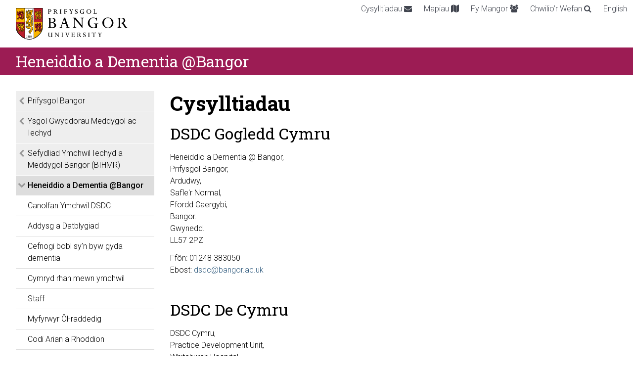

--- FILE ---
content_type: text/html; charset=UTF-8
request_url: https://dsdc.bangor.ac.uk/contact.php.cy
body_size: 10777
content:
<!DOCTYPE html>
<html lang="cy">
<head>
<meta charset="utf-8">
<meta name="viewport" content="width=device-width, initial-scale=1">
<meta name="copyright" content="Bangor University" />
<meta name="author" content="Bangor University" />
<meta name="format-detection" content="telephone=no"/>
<script type="application/ld+json">
{ "@context" : "http://schema.org",
  "@type" : "Organization",
  "name" : "Bangor University",
  "url" : "https://www.bangor.ac.uk",
  "sameAs" : [ "https://www.facebook.com/BangorUniversity",
  "https://www.twitter.com/BangorUni",
  "https://www.youtube.com/bangortv",
  "https://instagram.com/prifysgolbangoruniversity",
  "https://www.linkedin.com/edu/school?id=20409"]
}
</script>
<!-- InstanceBeginEditable name="headcode" -->
<!-- InstanceEndEditable -->
<!-- InstanceBeginEditable name="doctitle" -->
<title>Dementia Services Development Centre (DSDC)</title>
<!-- InstanceEndEditable -->
<script async src="https://www.googletagmanager.com/gtag/js?id=UA-38088111-10"></script>
<script>
  window.dataLayer = window.dataLayer || [];
  function gtag(){dataLayer.push(arguments);}
  gtag('js', new Date());
  gtag('config', 'UA-38088111-10');
</script>
<link href="https://common.bangor.ac.uk/assets/css/sites-19.3.min.css" rel="stylesheet">
<link href="https://cdnjs.cloudflare.com/ajax/libs/font-awesome/4.7.0/css/font-awesome.min.css" rel="stylesheet">
<link href="//dsdc.bangor.ac.uk/site/custom.css" rel="stylesheet">
<link href="https://cdnjs.cloudflare.com/ajax/libs/Swiper/3.4.2/css/swiper.min.css" rel="stylesheet">
<link href="https://fonts.googleapis.com/css?family=Roboto:300,300i,500,500i,700,700i|Roboto+Slab:400,700&amp;subset=latin-ext" rel="stylesheet">
<script src="https://cdnjs.cloudflare.com/ajax/libs/jquery/3.6.0/jquery.min.js"></script>
<script>window.script_name = "/contact.php.cy";</script>
<script src="https://common.bangor.ac.uk/assets/js/sites-19.1.min.js"></script>
<script src="https://cdnjs.cloudflare.com/ajax/libs/Swiper/3.4.2/js/swiper.jquery.min.js"></script>
<!-- InstanceBeginEditable name="head" --><!-- InstanceEndEditable -->
<div class="wrapper">
	<div class="content" id="header">
		<a href="https://www.bangor.ac.uk/cy" title="Prifysgol Bangor" class="homelogo">
			<picture>
				<source media="(max-width: 799px)" srcset="https://common.bangor.ac.uk/assets/svg/bangor_logo_c2_flush.svg">
				<img src="https://common.bangor.ac.uk/assets/svg/bangor_logo_c1_flush.svg" alt="Prifysgol Bangor">
			</picture>
		</a>
    <div id="access-btns">
      <a href="#main">Neidio i: Cynnwys y tudalen</a>
      <a href="#site-nav">Neidio i: Dewislen yr adran</a>
    </div>
		<div id="utility">
			<a href="https://www.bangor.ac.uk/cy/amdanom/cysylltiadau">Cysylltiadau <i class="fa fa-envelope" aria-hidden="true"></i></a>
			<a href="https://www.bangor.ac.uk/mapcampws">Mapiau <i class="fa fa-map" aria-hidden="true"></i></a>
			<a href="https://my.bangor.ac.uk/cy">Fy Mangor <i class="fa fa-users" aria-hidden="true"></i></a>
			<a href="#" id="searchtoggle">Chwilio’r Wefan <i class="fa fa-search" aria-hidden="true"></i></a>
			<a href="/contact.php.en">English</a>		</div>
		<div id="utility-mob">
			<a href="https://www.bangor.ac.uk/cy/amdanom/cysylltiadau"><i class="fa fa-envelope"></i></a>
			<a href="https://www.bangor.ac.uk/mapcampws"><i class="fa fa-map"></i></a>
			<a href="https://my.bangor.ac.uk/cy"><i class="fa fa-users"></i></a>
			<br>
			<a href="/contact.php.en">EN</a>			<div id="searchtoggle-mob"  tabindex="0" role="search"><i class="fa fa-search"></i></div>
			<div id="menutoggle-mob" tabindex="0" role="navigation" ><i class="fa fa-bars"></i></div>
		</div>
		<form id="site-search" action="/search-results.php.cy">
			<input type="text" id="site-search-box" name="q" placeholder="" class="search-txt"><button type="submit" id="site-search-btn" class="search-btn corp-lead"><i class="fa fa-search" aria-hidden="true"></i></button>
		</form>
			</div>
</div>
<div class="wrapper">
  <div id="banner">
<!-- InstanceBeginEditable name="banner" -->

<!-- InstanceEndEditable -->
  </div>
</div>
<div class="wrapper bg-corp-red bg-site white" id="sitehead">
	<h2 class="content">Heneiddio a Dementia @Bangor</h2>
</div>
<div class="content flex-container padded">
	<div id="site-nav" class="block-3" >
<p><a href="https://www.bangor.ac.uk/cy">Prifysgol Bangor</a></p>
<p><a href="https://www.bangor.ac.uk/cy/gwyddorau-meddygol-iechyd">Ysgol Gwyddorau Meddygol ac Iechyd</a></p>
<p><a href="https://www.bangor.ac.uk/health-sciences/research/index.php.cy">Sefydliad Ymchwil Iechyd a Meddygol Bangor (BIHMR)</a></p>
<ul>
  <li><a href="/index.php.cy">Heneiddio a Dementia @Bangor</a>
    <ul>
      <li><a href="/research.php.cy">Canolfan Ymchwil DSDC</a>
        <ul>
          <li><a href="/history.php.cy">Hanes</a>
            <ul>
              <li><a href="/about.php.cy">Ynglŷn â DSDC</a></li>
              <li><a href="/garn.php.cy">GARN</a></li>
            </ul>
          </li>
          <li><a href="/wellbeing.php.cy">Iechyd, lles a gwydnwch: byw cystal â phosib</a></li>
          <li><a href="/living-with.php.cy">Gwelliannau iechyd a gofal cymdeithasol</a></li>
          <li><a href="/psychosocial.php.cy">Y celfyddydau mewn iechyd a gofal cymdeithasol</a></li>
          <li><a href="/projects-archive.php.cy">Projectau blaenorol</a></li>
        </ul>
      </li>
      <li><a href="/education.php.cy">Addysg a Datblygiad</a>
        <ul>
          <li><a href="/courses.php.cy">Cyrsiau Academaidd Ôl-raddedig</a></li>
          <li><a href="/training.php.cy">Cyrsiau Datblygiad Proffesiynol</a></li>
        </ul>
      </li>
      <li><a href="/supporting-people.php.cy">Cefnogi bobl sy’n byw gyda dementia</a>
        <ul>
          <li><a href="/community.php.cy">Rhwydwaith Dementia Gogledd Cymru</a></li>
          <li><a href="/caban-group.php.cy">Caban</a></li>
          <li><a href="dementia-resilience-scale.php.cy">Graddfa Gwytnwch Dementia Bangor</a></li>
          <li><a href="/dementia-friendly-university.php.cy">Prifysgol ‘Cyfeillgar tuag Dementia’</a></li>
          <li><a href="/rare-dementia-support.php.cy">Cymorth Dementia Prin</a></li>
          <li><a href="/keeping-in-touch.php.cy">Cadw mewn cysylltiad</a></li>
          <li><a href="/products-created.php.cy">Cynhyrchion a grëwyd o’n hymchwil i chi</a></li>
          <li><a href="/isupport-for-dementia-carers.php.cy">Astudiaeth iSupport i Ofalwyr Dementia</a>
            <ul>
              <li><a href="/taking-part.php.cy">Gwybodaeth Ymchwil</a></li>
              <li><a href="/publications.php.cy">Cyhoeddiadau</a></li>
              <li><a href="/privacy.php.cy">Preifatrwydd</a></li>
            </ul>
          </li>
          <li><a href="/activites-in-gwynedd.php.cy">Activities in Gwynedd</a></li>
          <li><a href="/inequalities.php.cy">Argymhellion ar gyfer mynd i'r afael ag anghydraddoldebau mewn gofal iechyd</a></li>
        </ul>
      </li>
      <li><a href="/get-involved.php.cy">Cymryd rhan mewn ymchwil</a></li>
      <li><a href="/staff.php.cy">Staff</a> </li>
      <li><a href="/postgraduate.php.cy">Myfyrwyr Ôl-raddedig</a></li>
      <li><a href="/fundraising.php.cy">Codi Arian a Rhoddion</a> </li>
      <li><a href="/newyddion/">Newyddion</a></li>
      <li><a href="/signpost.php.cy">Cyfnodolyn Signpost</a>
        <ul>
          <li><a href="/signpost-past.php.cy">Rhifynnau blaenorol</a></li>
        </ul>
      </li>
      <li><a href="/enrich.php.cy">ENRICH Cymru</a></li>
      <li><a href="/paar-net.php.cy">PAAR-Net</a></li>
      <li><a href="/contact.php.cy">Cysylltu</a> </li>
    </ul>
  </li>
</ul>	</div>
  <div id="content">
    <div id="sidepanel">
<!-- InstanceBeginEditable name="sidepanel" -->
<!-- InstanceEndEditable -->
    </div>
    <div id="main">
<!-- InstanceBeginEditable name="content" -->
 <h1>Cysylltiadau</h1>
 <h2>DSDC Gogledd Cymru</h2>
 <p>Heneiddio a Dementia @ Bangor, <br>
  Prifysgol Bangor, <br>
  Ardudwy, <br>
  Safle'r Normal, <br>
  Ffordd Caergybi, <br>
  Bangor.<br>
  Gwynedd. <br>
  LL57 2PZ</p>
 <p>Ffôn: 01248 383050<br />
  Ebost: 


    <a href="mailto:dsdc@bangor.ac.uk">dsdc@bangor.ac.uk</a> </p>
 <p style="margin-bottom: 0;">&nbsp;</p>
 <h2 style="margin-top: 0;">DSDC De Cymru</h2>
 <p>DSDC Cymru,<br>
  Practice Development Unit,<br>
  Whitchurch Hospital,<br>
  Caerdydd.<br>
  CF14 7XG</p>
 <p style="margin-bottom: 0;">Ffôn: 02920 336073<br>
   Ffacs: 02920 336385</p>
<!-- InstanceEndEditable -->
    </div>
  </div>
</div>
<div class="wrapper white bg-corp-lead" id="footer">
	<footer class="content flex-container padded">
		<div id="footer-social" class="block-1 block-m-2 block-xs-12">
			<a href="https://www.facebook.com/PrifysgolBangor" aria-label="Facebook"><i class="fa fa-facebook-square" aria-hidden="true"></i></a>
			<a href="https://twitter.com/dsdcwales" aria-label="Twitter"><i class="fa fa-twitter-square" aria-hidden="true"></i></a>
			<a href="https://www.youtube.com/channel/UC2lW_EM-VqVNQ5U1VrJAjwg" aria-label="YouTube"><i class="fa fa-youtube-square" aria-hidden="true"></i></a>
			<a href="https://www.instagram.com/bangor_university" aria-label="Instagram"><i class="fa fa-instagram" aria-hidden="true"></i></a>
			<a href="https://www.linkedin.com/school/bangor-university" aria-label="LinkedIn"><i class="fa fa-linkedin-square" aria-hidden="true"></i></a>
		</div>
		<div id="footer-links" class="block-3 block-m-8 block-xs-12">
			<p><a href="https://www.bangor.ac.uk/cy/amdanom/cysylltiadau">Cysylltiadau</a></p>
			<p><a href="https://www.bangor.ac.uk/mapcampws">Mapiau a Theithio</a></p>
			<p><a href="https://my.bangor.ac.uk/cy">Fy Mangor</a></p>
			<p><a href="https://www.bangor.ac.uk/governance-and-compliance/legalcompliance.php.cy">Cydymffurfiaeth Gyfreithiol<br>(Deddf Caethwasiaeth Modern 2015 Datganiad)</a></p>
			<p><a href="https://www.bangor.ac.uk/cy/amdanom/cwcis">Preifatrwydd a Chwcis</a></p>
		</div>
		<div id="footer-address" class="block-6 block-l-4 block-m-6 block-s-10 block-xs-12">
			<p>Heneiddio a Dementia @Bangor<br>
DSDC Cymru, Prifysgol Bangor, Ardudwy, Safle’r Normal, Bangor, LL57 2PZ</p>
<p>Ffôn: 01248 383050</p>
<p>E-bost: <a href="mailto:dsdc@bangor.ac.uk">dsdc@bangor.ac.uk</a></p>
<p>Mae Prifysgol Bangor yn Elusen Gofrestredig: Rhif 1141565</p>
		</div>
		<div id="footer-logo" class="block-2 block-l-4 block-xs-12">
			<img src="/images/logos/DSDC-research-centre-logo.jpg" alt="" class="fullwidth">		</div>
	</footer>
</div>
</body>
<!-- InstanceEnd --></html>


--- FILE ---
content_type: text/css
request_url: https://dsdc.bangor.ac.uk/site/custom.css
body_size: 83
content:
@charset "utf-8";
/* CSS Document */
.bg-site {
	background-color: #9C1C54;
}


--- FILE ---
content_type: application/javascript
request_url: https://common.bangor.ac.uk/assets/js/sites-19.1.min.js
body_size: 2208
content:
$(document).ready(function(){$(document.body).click(function(){$("#site-nav").removeClass("open"),$("#menutoggle-mob").removeClass("active"),$("#site-search").removeClass("open"),$("#searchtoggle-mob").removeClass("active"),$("#topnav .open").removeClass("open"),$("#subnav .open").removeClass("open")}),$('a[href="#"], a[href=""]').click(function(a){a.preventDefault()}),$("p:empty").hide(),$("p, span:not(.caption), a").removeAttr("style"),$("u > *").unwrap(),$("#topnav a").click(function(b){b.stopPropagation(),b.preventDefault(),$("#site-search").removeClass("open");var a=this.id.replace("tn_","");$("#sn_"+a).is(":empty")&&$("#sn_"+a).load("/site/topnav/"+a),$(this).hasClass("open")?($(this).removeClass("open"),$("#sn_"+a).removeClass("open")):($("#topnav a.open").removeClass("open"),$("#subnav div.open").removeClass("open"),$(this).addClass("open"),$("#sn_"+a).addClass("open")),$(this).blur()}),$("#subnav div").on("click","a",function(){ga("send","event",$(this).parents(".subnav").attr("id"),$(this).html(),$(this).attr("href"))}),$(".ga").on("click",function(){ga("send","event",$(this).attr("id"),$(this).html(),$(this).attr("href"))}),$(".ga-data").on("click",function(){ga("send","event",$(this).data("eventCategory"),$(this).data("eventAction"),$(this).data("eventLabel"))}),$("#site-nav").addClass("dynamic");var a=$('#site-nav a[href="'+script_name+'"]:first').parent("li");a.length?(a.has("ul").length?(a.addClass("menuhead"),a.children("ul").children("li").addClass("menulink")):(a.addClass("menuactive"),a.parent("ul").parent("li").addClass("menuhead"),a.siblings("li").addClass("menulink")),a.parents("li").addClass("menucrumb")):($("#site-nav li:first").addClass("menuhead"),$("#site-nav li:first").children("ul").children("li").addClass("menulink")),$("#menutoggle-mob").click(function(a){a.stopPropagation(),$("#site-search").removeClass("open"),$("#searchtoggle-mob").removeClass("active"),$("#site-nav").toggleClass("open"),$("#menutoggle-mob").toggleClass("active"),$(this).blur()}),$("#menutoggle-mob").keydown(function(a){a.stopPropagation(),$("#site-search").removeClass("open"),$("#searchtoggle-mob").removeClass("active"),$("#site-nav").toggleClass("open"),$("#menutoggle-mob").toggleClass("active"),$(this).blur()}),$("#searchtoggle-mob").click(function(a){a.stopPropagation(),$("#site-nav").removeClass("open"),$("#menutoggle-mob").removeClass("active"),$("#site-search").toggleClass("open"),$("#searchtoggle-mob").toggleClass("active"),$("#site-search.open #site-search-box").focus()}),$("#searchtoggle").click(function(a){a.stopPropagation(),$("#site-search").toggleClass("open"),$("#site-search.open #site-search-box").focus(),$("#topnav .open").removeClass("open"),$("#subnav .open").removeClass("open")}),$("#site-search").click(function(a){a.stopPropagation()}),$("#tab-content").length&&($("#tabs").addClass("dynamic"),$("#tab-content").addClass("dynamic"),$("#tabs a:empty").parent().hide(),$("#tab-content div").removeClass("active"),location.hash&&$(location.hash).length?($(location.hash).addClass("active"),$("#tabs li a[href='"+location.hash+"']").parent().addClass("active"),$("#tab-content > h3 a[href='"+location.hash+"']").parent().addClass("active"),setTimeout(function(){window.scrollTo(0,0)},1)):$("#tab-content").hasClass("collapsed")||($("#tabs > li:first").addClass("active"),$("#tab-content > div:first").addClass("active"),$("#tab-content > h3:first").addClass("active"))),$("#tabs a").click(function(b){if(b.preventDefault(),!$(this).parent().hasClass("active")){$("#tabs li.active").removeClass("active"),$("#tab-content > div.active").removeClass("active"),$("#tab-content > h3.active").removeClass("active"),$(this).parent().addClass("active");var a=$(this).attr("href");$(a).addClass("active"),$(a).prev("h3").addClass("active"),location.hash=a.replace("#",""),$("html,body").animate({scrollTop:$(this).offset().top},200),$(this).blur()}$(this).blur()}),$("#tab-content > h3 a").click(function(b){if(b.preventDefault(),$(this).parent().hasClass("active"))$("#tabs li.active").removeClass("active"),$("#tab-content > div.active").removeClass("active"),$("#tab-content > h3.active").removeClass("active");else{$("#tabs li.active").removeClass("active"),$("#tab-content > div.active").removeClass("active"),$("#tab-content > h3.active").removeClass("active"),$(this).parent().addClass("active");var a=$(this).attr("href");$(a).addClass("active"),$("#tabs li a[href='"+a+"']").parent().addClass("active"),location.hash=a.replace("#","")}$("html,body").animate({scrollTop:$(this).offset().top},200),$(this).blur()}),$("a.taba").click(function(c){c.preventDefault(),$("#tabs li.active").removeClass("active"),$("#tab-content > div.active").removeClass("active"),$("#tab-content > h3.active").removeClass("active");var a=$(this).attr("href");$(a).addClass("active"),$(a).prev("h3").addClass("active"),$("#tabs li a[href='"+a+"']").parent().addClass("active"),location.hash=a.replace("#","");var b=0;b=$("#tabs").is(":visible")?$("#tabs").height():$(a).prev("h3").height(),$("html,body").animate({scrollTop:$(a).offset().top-b},200),$(this).blur()}),$(".vtabs>h3").wrapInner('<a href="#"></a>'),$(".vtabs h3 + *:not(div)").wrap("<div></div>"),$(".vtabs>h3").next().hide(),$(".vtabs>h3>a").click(function(a){return a.preventDefault(),$(this).hasClass("open")?($(this).removeClass("open"),$(this).parent().next().hide()):($(this).parent().parent().children("h3").next().hide(),$(this).parent().parent().find("h3>a.open").removeClass("open"),$(this).addClass("open"),$(this).parent().next().show()),$("html,body").animate({scrollTop:$(this).offset().top},200),!1}),$(".faqlist h4").wrapInner('<a href="#"></a>'),$(".faqlist h4>a").addClass("faqshow"),$(".faqlist h4").next().hide(),$(".faqlist h4>a").click(function(a){return a.stopPropagation(),$(this).toggleClass("faqshow"),$(this).toggleClass("faqhide"),$(this).parent().next().toggle(),$("html,body").animate({scrollTop:$(this).offset().top},200),!1}),$(".courselist h3").wrapInner('<a href="#"></a>'),$(".courselist h3>a").addClass("faqshow"),$(".courselist h3").next().hide(),$(".courselist h3>a").click(function(a){return a.stopPropagation(),$(this).toggleClass("faqshow"),$(this).toggleClass("faqhide"),$(this).parent().next().toggle(),!1}),$("#feature_links p").addClass("bg-corp-red bg-site"),$("#content:not(.block-12)").addClass("block-9 block-m-12"),$("#content.narrow").addClass("flex-container"),$("#content.narrow #main").addClass("block-8 block-l-12"),$("#content.narrow #sidepanel").addClass("block-4 block-l-12"),$("#feature_links").addClass("flex-container nested"),$("#sidepanel #feature_links div").addClass("block-12 block-l-4 block-m-4 block-s-6 block-xs-12"),$("#content.narrow #feature_links div").addClass("block-6 block-l-4 block-m-4 block-s-6 block-xs-12"),$("#content:not(.narrow) #main #feature_links div").addClass("block-4 block-s-6 block-xs-12"),$("#content").not(".narrow").find("#sidepanel").find("#feature_links").find("a").length?$("#content").append('<div id="rcolresp" class="featurelinks flex-container">'+$("#feature_links").html()+"</div>"):$("#content").not(".narrow").find("#sidepanel").find("h2, h3, h4").length&&$("#content").append('<div id="rcolresp" class="padded outlined">'+$("#sidepanel").html()+"</div>"),$("#feature_links div:not(:has(a))").addClass("empty"),$("#sidepanel:not(:has(h2)):not(:has(h3)):not(:has(h4)):not(:has(img))").hide(),$("#sidepanel:not(:has(#feature_links))").addClass("padded outlined flex-start"),$(".callbtn.fr").wrap('<div class="float-right"></div>'),$(".callbtn.fl").wrap('<div class="float-left"></div>'),$(".callbtn.tr").wrap('<div class="top-right"></div>'),$(".callbtn.tl").wrap('<div class="top-left"></div>'),$(".callbtn.br").wrap('<div class="bottom-right"></div>'),$(".callbtn.bl").wrap('<div class="bottom-left"></div>'),$(".gmap").wrap('<div class="frame-4-3"></div>'),$("*:not(#banner) > .swiper-container").wrap('<div class="frame-3-2"></div>'),$("#sidepanel h2").each(function(){$(this).replaceWith('<h3 class="padded bg-corp-lead bg-site white">'+$(this).html()+"</h3>")}),$("#sidepanel h3:not(.padded)").addClass("padded bg-corp-lead bg-site white"),$(".el1l").addClass("block-4 block-xs-12 float-left"),$(".el1r").addClass("block-4 block-xs-12 float-right"),$("#content:not(.narrow) .el2l").addClass("block-8 block-xs-12 float-left"),$("#content:not(.narrow) .el2r").addClass("block-8 block-xs-12 float-right"),$("#content.narrow .el2l").addClass("block-12"),$("#content.narrow .el2r").addClass("block-12"),$(".el3").addClass("fullwidth"),$("#staffintro").addClass("flex-container"),$("#staffphoto").addClass("block-4 block-s-12"),$("#staffdetails").addClass("block-8 block-s-12"),$("#staffdetails dl").addClass("bulleted boxed"),$(".doclist").addClass("filelist"),$(".filelist li a").each(function(){var a=$(this).attr("href");a=a.substr(a.lastIndexOf(".")+1),$(this).parent().addClass(a)}),$("img.polaroid").wrap("<div class='polaroid'></div>"),$(".video2").addClass("flex-container"),$(".video2 h2").each(function(){$(this).next("p").addBack().wrapAll('<div class="block-6 block-s-12"></div>')}),$(".video2 .yt-wrapper").addClass("block-6 block-s-12"),$(".yt-player").each(function(){var a=$(this).data("id");$(this).addClass("frame-16-9"),$(this).html('<img class="yt-thumb" src="//i.ytimg.com/vi/'+a+'/hqdefault.jpg"><div class="yt-button"></div>')}),$(".yt-thumb, .yt-button").click(function(){var a=$(this).parent().data("id");a.split("?"),$(this).parent().html('<iframe src="//www.youtube.com/embed/'+a+'?rel=0&showinfo=0&autoplay=1" allowfullscreen></iframe>')}),$(".callbtn.color1").addClass("bg-site").removeClass("color1"),$("table, tr, th, td").removeAttr("border").removeAttr("align").removeAttr("width").removeAttr("height").removeAttr("cellpadding").removeAttr("cellspacing").removeAttr("bgcolor").removeAttr("bordercolor")});function tabswitch(a,b){$(b).children("a").removeClass("open"),$(b).next().hide(),$(a).children("a").addClass("open"),$(a).next().show()}